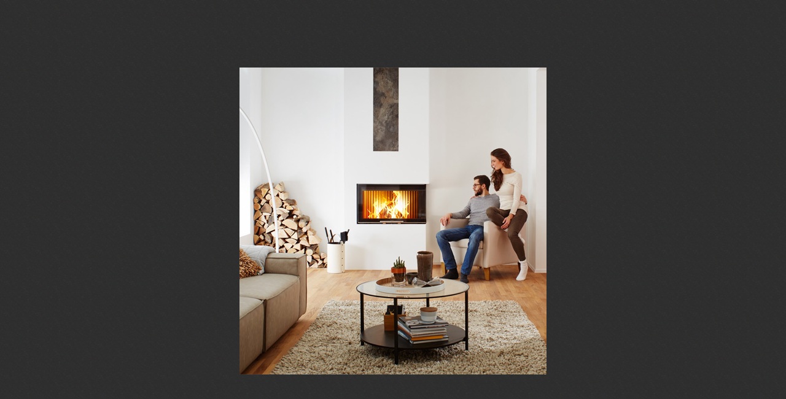

--- FILE ---
content_type: text/html; charset=utf-8
request_url: http://www.askolantakka.fi/pop-79-500-500
body_size: 540
content:
<!DOCTYPE html>
<html>
<head>
<meta http-equiv="Content-Type" content="text/html; charset=utf-8">
<meta name=robots content="NOINDEX,FOLLOW">
<meta name=viewport content="width=device-width, minimum-scale=1">
<title>LEDA SERA 78 ES -kiertoilmatakka hissikulmaluukulla</title>
<style type="text/css">
html,body,a	{width: 100%; height: 100%; margin: 0; padding: 0; overflow: hidden}
body		{background: #2e2e2e url(/img/tumma.png) repeat center center}
a		{display: block}
img		{position: absolute; top: 50%; left: 50%; max-width: 100%; max-height: 100%; -ms-transform: translate(-50%,-50%); -webkit-transform: translate(-50%,-50%); transform: translate(-50%, -50%);}
</style>
</head>
<body><a href="#" onclick="if (window.history.length>1) {window.history.go(-1)} else {window.close()}; return false"><img src="img/79" alt="LEDA SERA 78 ES -kiertoilmatakka hissikulmaluukulla" border=0></a></body>
</html>
